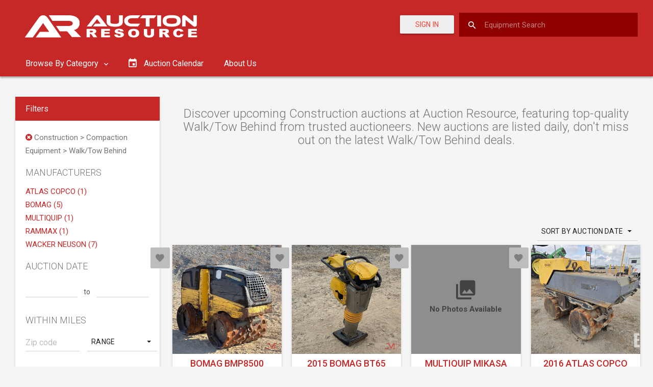

--- FILE ---
content_type: text/html; charset=utf-8
request_url: https://www.google.com/recaptcha/api2/aframe
body_size: -246
content:
<!DOCTYPE HTML><html><head><meta http-equiv="content-type" content="text/html; charset=UTF-8"></head><body><script nonce="MZWxO5scOHD85xJObE_EXw">/** Anti-fraud and anti-abuse applications only. See google.com/recaptcha */ try{var clients={'sodar':'https://pagead2.googlesyndication.com/pagead/sodar?'};window.addEventListener("message",function(a){try{if(a.source===window.parent){var b=JSON.parse(a.data);var c=clients[b['id']];if(c){var d=document.createElement('img');d.src=c+b['params']+'&rc='+(localStorage.getItem("rc::a")?sessionStorage.getItem("rc::b"):"");window.document.body.appendChild(d);sessionStorage.setItem("rc::e",parseInt(sessionStorage.getItem("rc::e")||0)+1);localStorage.setItem("rc::h",'1768919613260');}}}catch(b){}});window.parent.postMessage("_grecaptcha_ready", "*");}catch(b){}</script></body></html>